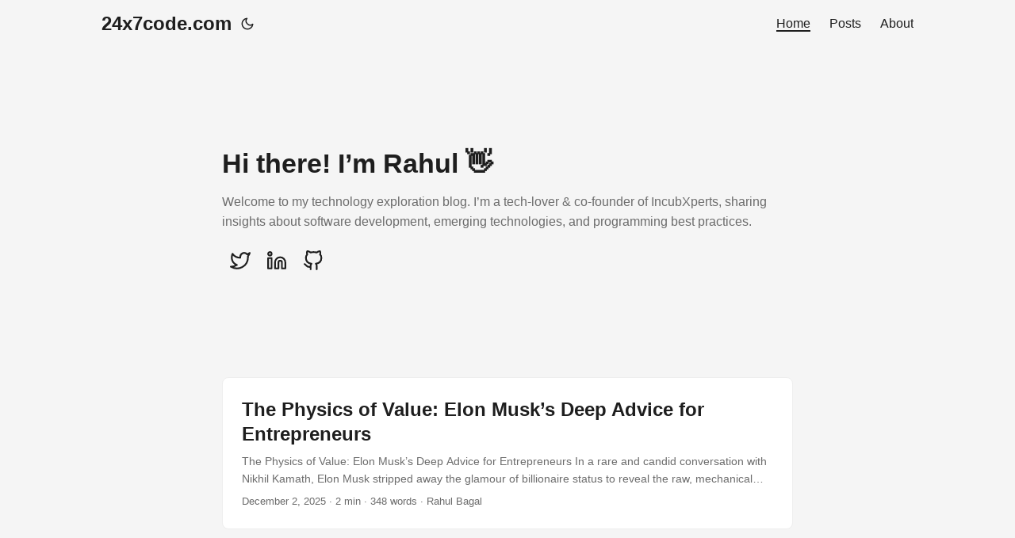

--- FILE ---
content_type: text/html; charset=utf-8
request_url: https://24x7code.com/
body_size: 3893
content:
<!doctype html><html lang=en dir=auto><head><meta name=generator content="Hugo 0.149.0"><meta charset=utf-8><meta http-equiv=X-UA-Compatible content="IE=edge"><meta name=viewport content="width=device-width,initial-scale=1,shrink-to-fit=no"><meta name=robots content="index, follow"><title>24x7code.com</title><meta name=keywords content="technology,programming,software development,coding,tech blog"><meta name=description content="Technology exploration and insights by Rahul Bagal"><meta name=author content="Rahul Bagal"><link rel=canonical href=https://24x7code.com/><link crossorigin=anonymous href=/assets/css/stylesheet.8fe10233a706bc87f2e08b3cf97b8bd4c0a80f10675a143675d59212121037c0.css integrity="sha256-j+ECM6cGvIfy4Is8+XuL1MCoDxBnWhQ2ddWSEhIQN8A=" rel="preload stylesheet" as=style><link rel=icon href=https://24x7code.com/favicon.ico><link rel=icon type=image/png sizes=16x16 href=https://24x7code.com/favicon-16x16.png><link rel=icon type=image/png sizes=32x32 href=https://24x7code.com/favicon-32x32.png><link rel=apple-touch-icon href=https://24x7code.com/apple-touch-icon.png><link rel=mask-icon href=https://24x7code.com/safari-pinned-tab.svg><meta name=theme-color content="#2e2e33"><meta name=msapplication-TileColor content="#2e2e33"><link rel=alternate type=application/rss+xml href=https://24x7code.com/index.xml><link rel=alternate hreflang=en href=https://24x7code.com/><noscript><style>#theme-toggle,.top-link{display:none}</style><style>@media(prefers-color-scheme:dark){:root{--theme:rgb(29, 30, 32);--entry:rgb(46, 46, 51);--primary:rgb(218, 218, 219);--secondary:rgb(155, 156, 157);--tertiary:rgb(65, 66, 68);--content:rgb(196, 196, 197);--code-block-bg:rgb(46, 46, 51);--code-bg:rgb(55, 56, 62);--border:rgb(51, 51, 51)}.list{background:var(--theme)}.list:not(.dark)::-webkit-scrollbar-track{background:0 0}.list:not(.dark)::-webkit-scrollbar-thumb{border-color:var(--theme)}}</style></noscript><script async src="https://www.googletagmanager.com/gtag/js?id=G-W837FF9B7N"></script><script>var dnt,doNotTrack=!1;if(!1&&(dnt=navigator.doNotTrack||window.doNotTrack||navigator.msDoNotTrack,doNotTrack=dnt=="1"||dnt=="yes"),!doNotTrack){window.dataLayer=window.dataLayer||[];function gtag(){dataLayer.push(arguments)}gtag("js",new Date),gtag("config","G-W837FF9B7N")}</script><meta property="og:url" content="https://24x7code.com/"><meta property="og:site_name" content="24x7code.com"><meta property="og:title" content="24x7code.com"><meta property="og:description" content="Technology exploration and insights by Rahul Bagal"><meta property="og:locale" content="en"><meta property="og:type" content="website"><meta property="og:image" content="https://24x7code.com/images/homepage-image.jpg"><meta name=twitter:card content="summary_large_image"><meta name=twitter:image content="https://24x7code.com/images/homepage-image.jpg"><meta name=twitter:title content="24x7code.com"><meta name=twitter:description content="Technology exploration and insights by Rahul Bagal"><script type=application/ld+json>{"@context":"https://schema.org","@type":"Organization","name":"24x7code.com","url":"https://24x7code.com/","description":"Technology exploration and insights by Rahul Bagal","logo":"https://24x7code.com/favicon.ico","sameAs":["https://twitter.com/rahulbagal","https://www.linkedin.com/in/rahulsbagal/","https://github.com/rahulbagal"]}</script></head><body class=list id=top><script>localStorage.getItem("pref-theme")==="dark"?document.body.classList.add("dark"):localStorage.getItem("pref-theme")==="light"?document.body.classList.remove("dark"):window.matchMedia("(prefers-color-scheme: dark)").matches&&document.body.classList.add("dark")</script><header class=header><nav class=nav><div class=logo><a href=https://24x7code.com/ accesskey=h title="24x7code.com (Alt + H)">24x7code.com</a><div class=logo-switches><button id=theme-toggle accesskey=t title="(Alt + T)" aria-label="Toggle theme">
<svg id="moon" width="24" height="18" viewBox="0 0 24 24" fill="none" stroke="currentColor" stroke-width="2" stroke-linecap="round" stroke-linejoin="round"><path d="M21 12.79A9 9 0 1111.21 3 7 7 0 0021 12.79z"/></svg>
<svg id="sun" width="24" height="18" viewBox="0 0 24 24" fill="none" stroke="currentColor" stroke-width="2" stroke-linecap="round" stroke-linejoin="round"><circle cx="12" cy="12" r="5"/><line x1="12" y1="1" x2="12" y2="3"/><line x1="12" y1="21" x2="12" y2="23"/><line x1="4.22" y1="4.22" x2="5.64" y2="5.64"/><line x1="18.36" y1="18.36" x2="19.78" y2="19.78"/><line x1="1" y1="12" x2="3" y2="12"/><line x1="21" y1="12" x2="23" y2="12"/><line x1="4.22" y1="19.78" x2="5.64" y2="18.36"/><line x1="18.36" y1="5.64" x2="19.78" y2="4.22"/></svg></button></div></div><ul id=menu><li><a href=https://24x7code.com/ title=Home><span class=active>Home</span></a></li><li><a href=https://24x7code.com/post/ title=Posts><span>Posts</span></a></li><li><a href=https://24x7code.com/about/ title=About><span>About</span></a></li></ul></nav></header><main class=main><article class="first-entry home-info"><header class=entry-header><h1>Hi there! I&rsquo;m Rahul 👋</h1></header><div class=entry-content>Welcome to my technology exploration blog. I&rsquo;m a tech-lover & co-founder of IncubXperts, sharing insights about software development, emerging technologies, and programming best practices.</div><footer class=entry-footer><div class=social-icons><a href=https://twitter.com/rahulbagal target=_blank rel="noopener noreferrer me" title=Twitter><svg viewBox="0 0 24 24" fill="none" stroke="currentColor" stroke-width="2" stroke-linecap="round" stroke-linejoin="round"><path d="M23 3a10.9 10.9.0 01-3.14 1.53 4.48 4.48.0 00-7.86 3v1A10.66 10.66.0 013 4s-4 9 5 13a11.64 11.64.0 01-7 2c9 5 20 0 20-11.5a4.5 4.5.0 00-.08-.83A7.72 7.72.0 0023 3z"/></svg>
</a><a href=https://www.linkedin.com/in/rahulsbagal/ target=_blank rel="noopener noreferrer me" title=Linkedin><svg viewBox="0 0 24 24" fill="none" stroke="currentColor" stroke-width="2" stroke-linecap="round" stroke-linejoin="round"><path d="M16 8a6 6 0 016 6v7h-4v-7a2 2 0 00-2-2 2 2 0 00-2 2v7h-4v-7a6 6 0 016-6z"/><rect x="2" y="9" width="4" height="12"/><circle cx="4" cy="4" r="2"/></svg>
</a><a href=https://github.com/rahulbagal target=_blank rel="noopener noreferrer me" title=Github><svg viewBox="0 0 24 24" fill="none" stroke="currentColor" stroke-width="2" stroke-linecap="round" stroke-linejoin="round"><path d="M9 19c-5 1.5-5-2.5-7-3m14 6v-3.87a3.37 3.37.0 00-.94-2.61c3.14-.35 6.44-1.54 6.44-7A5.44 5.44.0 0020 4.77 5.07 5.07.0 0019.91 1S18.73.65 16 2.48a13.38 13.38.0 00-7 0C6.27.65 5.09 1 5.09 1A5.07 5.07.0 005 4.77 5.44 5.44.0 003.5 8.55c0 5.42 3.3 6.61 6.44 7A3.37 3.37.0 009 18.13V22"/></svg></a></div></footer></article><article class=post-entry><header class=entry-header><h2 class=entry-hint-parent>The Physics of Value: Elon Musk’s Deep Advice for Entrepreneurs</h2></header><div class=entry-content><p>The Physics of Value: Elon Musk’s Deep Advice for Entrepreneurs In a rare and candid conversation with Nikhil Kamath, Elon Musk stripped away the glamour of billionaire status to reveal the raw, mechanical truths of building a business. For entrepreneurs—especially the ambitious generation currently building in India and abroad—Musk’s advice wasn’t about “growth hacks” or “scaling fast.” It was about the fundamental physics of value creation.
The Golden Rule: Make More Than You Take Musk’s core philosophy is deceptively simple: “Aim to make more than you take.”
...</p></div><footer class=entry-footer><span title='2025-12-02 10:00:14 +0530 +0530'>December 2, 2025</span>&nbsp;·&nbsp;2 min&nbsp;·&nbsp;348 words&nbsp;·&nbsp;Rahul Bagal</footer><a class=entry-link aria-label="post link to The Physics of Value: Elon Musk’s Deep Advice for Entrepreneurs" href=https://24x7code.com/post/elon_musk_entrepreneur_advice/></a></article><article class=post-entry><header class=entry-header><h2 class=entry-hint-parent>Microsoft Bot Technology</h2></header><div class=entry-content><p>I have been reviewing technologies available to build a chatbots using Microsoft platform. The client is perticularly using Microsoft platforms in the company so they prefered to use Microsoft stack. Here are some of the options available in MS stack.
Microsoft provides two frameworks to build bots or chatbots.
Microsoft bot framework power virtual agent Both Microsoft Bot Framework and Power Virtual Agents are capable tools for creating conversational agents or chatbots. However, there are some differences between the two
...</p></div><footer class=entry-footer><span title='2023-04-27 15:51:14 +0530 +0530'>April 27, 2023</span>&nbsp;·&nbsp;3 min&nbsp;·&nbsp;564 words&nbsp;·&nbsp;Rahul Bagal</footer><a class=entry-link aria-label="post link to Microsoft Bot Technology" href=https://24x7code.com/post/microsoft-bot-technology/></a></article><footer class=page-footer><nav class=pagination><a class=next href=https://24x7code.com/page/2/>Next&nbsp;&nbsp;»</a></nav></footer></main><footer class=footer><span>Copyright © 2025- Rahul Bagal. All rights reserved.</span></footer><a href=#top aria-label="go to top" title="Go to Top (Alt + G)" class=top-link id=top-link accesskey=g><svg viewBox="0 0 12 6" fill="currentColor"><path d="M12 6H0l6-6z"/></svg>
</a><script>let menu=document.getElementById("menu");menu&&(menu.scrollLeft=localStorage.getItem("menu-scroll-position"),menu.onscroll=function(){localStorage.setItem("menu-scroll-position",menu.scrollLeft)}),document.querySelectorAll('a[href^="#"]').forEach(e=>{e.addEventListener("click",function(e){e.preventDefault();var t=this.getAttribute("href").substr(1);window.matchMedia("(prefers-reduced-motion: reduce)").matches?document.querySelector(`[id='${decodeURIComponent(t)}']`).scrollIntoView():document.querySelector(`[id='${decodeURIComponent(t)}']`).scrollIntoView({behavior:"smooth"}),t==="top"?history.replaceState(null,null," "):history.pushState(null,null,`#${t}`)})})</script><script>var mybutton=document.getElementById("top-link");window.onscroll=function(){document.body.scrollTop>800||document.documentElement.scrollTop>800?(mybutton.style.visibility="visible",mybutton.style.opacity="1"):(mybutton.style.visibility="hidden",mybutton.style.opacity="0")}</script><script>document.getElementById("theme-toggle").addEventListener("click",()=>{document.body.className.includes("dark")?(document.body.classList.remove("dark"),localStorage.setItem("pref-theme","light")):(document.body.classList.add("dark"),localStorage.setItem("pref-theme","dark"))})</script><script defer src="https://static.cloudflareinsights.com/beacon.min.js/vcd15cbe7772f49c399c6a5babf22c1241717689176015" integrity="sha512-ZpsOmlRQV6y907TI0dKBHq9Md29nnaEIPlkf84rnaERnq6zvWvPUqr2ft8M1aS28oN72PdrCzSjY4U6VaAw1EQ==" data-cf-beacon='{"version":"2024.11.0","token":"1a7a4a686a564ea8ad363b2483bdb708","r":1,"server_timing":{"name":{"cfCacheStatus":true,"cfEdge":true,"cfExtPri":true,"cfL4":true,"cfOrigin":true,"cfSpeedBrain":true},"location_startswith":null}}' crossorigin="anonymous"></script>
</body></html>